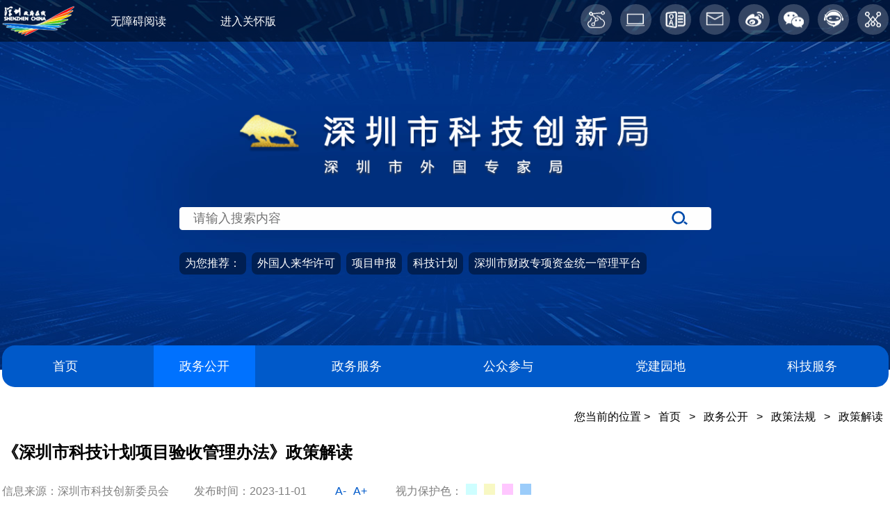

--- FILE ---
content_type: text/html; charset=utf-8
request_url: http://stic.sz.gov.cn/xxgk/zcfg/zcjd/content/post_10927192.html
body_size: 9646
content:
<!DOCTYPE html PUBLIC "-//W3C//DTD XHTML 1.0 Transitional//EN" "http://www.w3.org/TR/xhtml1/DTD/xhtml1-transitional.dtd">
<html xmlns="http://www.w3.org/1999/xhtml" dir="ltr" lang="zh-CN";>
<head>
	<meta name="viewport" content="width=device-width, initial-scale=1">
	<meta name="apple-touch-fullscreen" content="yes">
	<meta name="apple-mobile-web-app-capable" content="yes">
	<meta http-equiv="X-UA-Compatible" content="IE=Edge,chrome=1">
	<meta http-equiv="Content-Type" content="text/html; charset=utf-8"/>
	<!-- 网站标签开始 -->
    <!-- 站点标签 -->
<meta name="SiteName" content="深圳市科技创新局" />
<meta name="SiteDomain" content="stic.sz.gov.cn">
<meta name="SiteIDCode" content="4403000018" />
<!-- 栏目标签 -->
<meta name="ColumnName" content="政策解读" />
<meta name="ColumnDescription" content="政策解读" />
<meta name="ColumnKeywords" content="政务公开；政策解读，科技创新政策解读" />
<meta name="ColumnType" content="政策解读" />
<!-- 细览标签 -->
<meta name="ContentSource" content="深圳市科技创新委员会">
<meta name="ArticleTitle" content="《深圳市科技计划项目验收管理办法》政策解读">
<meta name="PubDate" content="2023-11-01 17:18:05">
<meta name="Url" content="https://stic.sz.gov.cn/xxgk/zcfg/zcjd/content/post_10927192.html" />
<meta name="ArticleId" content="10927192">
<script>window.NFCMS_SITE_ID=755018;window.NFCMS_PUB_TYPE="post";window.NFCMS_POST_ID="10927192";window.NFCMS_CAT_ID="49481";</script><script src="//statistics.gd.gov.cn/scripts/s.js?t=1766558960" async></script>
	<!-- 网站标签结束 -->
    <script>window.NFCMS_SITE_ID=755018;window.NFCMS_PUB_TYPE="post";window.NFCMS_POST_ID="10927192";window.NFCMS_CAT_ID="49481";</script><script src="//statistics.gd.gov.cn/scripts/s.js?t=1766558960" async></script>
	<title>《深圳市科技计划项目验收管理办法》政策解读-政策解读-深圳市科技创新局网站</title>
    <!-- 公共资源开始 -->
    <meta name="baidu-site-verification" content="code-H7uyJIGOlY" />
<link type="image/png" rel="icon" href="/images/favicon.png">
<link rel="stylesheet" href="/2022gb/swiper.min.css"/>
<link rel="stylesheet" type="text/css" href="/2022gb/global20220615.css"/>
<script type="text/javascript" src="/images/jquery.js" charset="utf-8"></script>
<script src="/2022gb/wow_27800.js"></script>
<script type="text/javascript" src="/2022gb/LiftEffect.js"></script>
<link rel="stylesheet" href="//g.alicdn.com/de/prismplayer/2.8.2/skins/default/aliplayer-min.css" />
<script charset="utf-8" type="text/javascript" src="//g.alicdn.com/de/prismplayer/2.8.2/aliplayer-min.js"></script>
<script>
    $(function(){
        $(".tabTit span").on('mouseover', function() {
            var a=$(this).index();
            if($(this).hasClass("hover")){
            }else{
                $(this).addClass("hover").siblings("span").removeClass("hover");
                $(this).parent(".tabTit").next(".tabCont").children('ul').eq(a).show().siblings('ul').hide();
            }
        });
        $(".YDmenu").on('click', function() {
            $("#menu").show();
        });
        $(".closeBtn").on('click', function() {
            $(this).parent().hide();
        });	
        $(".YDmenu2").on('click', function() {
            $("#menu2").show();
        });
        $(".closeBtn2").on('click', function() {
            $(this).parent().hide();
        });	
        
        setTimeout(function(){
            $(".tuiJ_right a").animate({margin:"-6em 0 0 0"},1000);
        }, 5000);
        $(".tuiJ_right").hover(function(){
            $(".tuiJ_right a").animate({margin:"0 0 0 0"},1000);
        },
        function abc(){
            $(".tuiJ_right a").animate({margin:"-6em 0 0 0"},1000);
        });
    })
    wow = new WOW({
        animateClass: 'animated',
        offset: 100
    });
    wow.init();
</script>
<style>
    a:hover {text-decoration: none !important;}
    .tuiJ_right {top: 48%;left: -12%;width: 6em;height: 6em;overflow: hidden;}
    .tuiJ_right a {background: url(/2022gb/index20220616_03.png) right top no-repeat;background-size: auto 100%;padding: 4em 2em 0 0;}
    .conter2 {margin-top: -2em;padding-top: 4em;}
    .top_bg_con .search input {text-indent: 1em;}
    .conter .fenx_con a {opacity: 1;}
    ::-webkit-scrollbar, select::-webkit-scrollbar {width: 10px;height: 8px;}
    ::-webkit-scrollbar-thumb, select::-webkit-scrollbar-thumb {border-radius: 8px;-webkit-box-shadow: inset 0 0 5px rgb(0 0 0 / 20%);background: #015bca;}
    ::-webkit-scrollbar-track, select::-webkit-scrollbar-track {-webkit-box-shadow: inset 0 0 5px rgb(0 0 0 / 20%);border-radius: 8px;background: #f0f3f6;}
    :root {--swiper-theme-color: #015bca;}
    .top_bg_con .search input, .top_bg_con .search .btn {height: 1.7em;}
    .top_bg_con {margin: 6em auto 8.3em auto;}
    .news_cont_d_wrap .fenx_con .fjdown p {height: auto !important;background-size: auto 19px !important;}
    .sjlist_con .left_menu h3 {line-height: 1.5;padding: 0.5em 1em 0.5em 1em;}
    .MiaoDianLeft {display: none;}
    @media (max-width: 780px){
        .conter .xx_con p img {height: auto !important;}
        .news_cont_d_wrap table {max-width: 100% !important;}
        .top_bg_con .logo {width: 93%;}
        .top_bg_con {margin: 0 0 2em 0;}
        .top_bg_con .search input {width: 65%;}
        .conter_listTit p {width: 90%;}
        .MiaoDianLeft {display: none !important;}
    }
</style>
    <!-- 公共资源结束 -->
	<script>
		$(function(){
			$(".font a").eq(0).click(function(){
				$(".news_cont_d_wrap").css("font-size","1em");
			});
			$(".font a").eq(1).click(function(){
				$(".news_cont_d_wrap").css("font-size","1.4em");
			});
			$(".color a").click(function(){
				var bgcolor=$(this).css("background-color");
				$(".news_cont_d_wrap").css("background-color",bgcolor)
			});	
		})
	</script>
	<style>
		.conter .xx_con p {text-indent: 0em;}
		.conter {overflow: initial;}
		.conter .fenx_con {padding: 1em 0 0 0;margin: 1em 0 0 0;}
		.news_cont_d_wrap .fenx_con{ clear:both;}
		.news_cont_d_wrap .fenx_con .fjdown a{ color:#040404; padding:0 5px 0 0;}
		.news_cont_d_wrap .fenx_con .fjdown a:hover{ color:#003d93;}
		.news_cont_d_wrap .fenx_con .fjdown h3{ background:url(/2022gb/baxilan20191105_11.png) left center no-repeat; font-weight:normal; text-align:center; line-height:2.5; height:3.5em; font-size:16px; width:206px; position:relative; left:-31px; background-size:auto 100%;}
		.news_cont_d_wrap .fenx_con .fjdown h3 span{ background:url(/2022gb/baxilan20191105_07.png) left center no-repeat; padding:0 0 0 2em; color:#fff; background-size: auto 90%;}
		.news_cont_d_wrap .fenx_con .fjdown p{ line-height:2; height:2em; font-size:16px; background:url(/2022gb/baxilan20191105_15.png) left center no-repeat; padding:0 0 0 2em; margin:0 4%; background-size:auto 60%;}
		.news_cont_d_wrap .fenx_con .cont{ background:#f8f8f8;/* overflow:hidden; */padding:10px 2%;margin:30px 0;width: 100%;display: inline-block;overflow: initial;}
		.news_cont_d_wrap .fenx_left { float:left; width:55%;  padding:10px 0 0 0;}
		.news_cont_d_wrap .fenx_con .daying{ float:right; width:45%; font-size:14px; line-height:40px; height:40px; text-align:right;}
		.news_cont_d_wrap .fenx_con .daying a{ color:#444444; padding:0 10px 0 0;}

		.zczx {font-size: 0.5em;color: #fff;display: inline-block;background: #00BCD4;border-radius: 0.25em;padding: 0 1em;line-height: 2;flex-shrink: 0;margin: 0 0 0 1em;position: relative;}
		.zczx::before {display: block;content: "";border: 8px solid #00BCD4;position: absolute;left: -13px;top: 0px;border-top-color: transparent;border-bottom-color: transparent;border-left-color: transparent;}
	</style>
</head>
<body>

    <!-- 顶部开始 -->
    <style>
    .wxImg {display: none;width: 100px;height: 100px;position: absolute;top: 3.6em;z-index: 9;padding: 24px 5px 5px 5px;background: url(/2022gb/subnavbg_11.png) no-repeat -82px 0;color: #333;margin-left: 16.3em;}
    .YDmenu2 {cursor: pointer;background: #044180 url(/2022gb/wjw20211126.png) center center no-repeat;background-size: 40% auto;width: 2.85em;height: 2.85em;border-radius: 0% 100% 100% 0%;text-indent: -9999px;top: 0;left: 0px;z-index: 999;position: absolute;}
    body.useOldFixed .menu2 .closeBtn2 {display: none;}

    @media (max-width: 560px){
        .top_link, .top_link .leftCont {flex-direction: column;}
        .top_link .leftCont span {padding: 0;}
        .menu2 {background: rgba(4,65,128,.9);position: fixed;top: 0px;left: 0px;width: 50%;height: 100%;max-width: 350px;z-index: 1000;padding: 1em 0;display: none;margin: 0;}
        .menu2 .closeBtn2 {float: left;margin: 0 3% 1em 0;background: rgba(0,0,0,.5);border-radius: 100%;padding: 0.5em;width: 1em;}
        .wxImg {top: 21.6em;margin-left: 0;padding: 5px 5px 5px 5px;background: #FFF;}
    }
</style>

<div class="top_bg ">
    <div class="width1200"  tabindex="0" aria-region="true" aria-regiontype="4" aria-label="当前为网页顶部服务区，有关怀版、无障碍阅读、语言服务、工作邮箱、微博、智能问答等服务内容" aria-autolabel="true">

        <div class="top_link_bg meam ALLPcCont menu2" id="menu2">
            <div class="closeBtn2 ALLYdCont"><img src="/2022gb/gaikai20210118_07.png" /></div>
            <div class="top_link">
                <div class="leftCont">
                    <em><a rel="noopener noreferrer" href="https://www.sz.gov.cn/" title="深圳政府在线" target="_blank"><img src="/2022gb/gaoxing20220615_29.png" alt="深圳政府在线" /></a></em>
                    <span > 
                        <a rel="noopener noreferrer" href="javascript:;" onclick="aria.start()" clickhide="false" title="无障碍浏览">无障碍阅读</a>
                    </span>
                    <span>
                        <a rel="noopener noreferrer" href="javascript:;" onclick="aria.oldFixedStart()"clickhide="false" openText="进入关怀版" closeText="退出关怀版" >进入关怀版</a>
                    </span>
                        <!--  <a href="javascript:;" onclick="aria.start()" clickhide="false"  title="无障碍浏览"><img src="/2022gb/gaoxing20220615_04.png"  /></ a> -->
    <!--             <a style="display:none;" href="javascript:;" onclick="aria.oldFixedStart()" clickhide="false" openText="进入关怀版" closeText="退出关怀版" >进入关怀版</a>
                    
                    <script src="//service.gd.gov.cn/wza/wza.js?app=http-stic-sz-gov-cn"></script> -->
                    <!-- <script>
                        window.onload = function() {cnillWzaInstance.startInit("/bszn/cnill_polyfill.swf");}
                        document.getElementById("wza").onclick = function() {
                            cnillWzaInstance.init();
                        }
                    </script> -->
                </div>
                <div class="rightCont">
                    <!-- 数据开放 -->
                    <a rel="noopener noreferrer" href="https://opendata.sz.gov.cn/data/dataSet/toDataSet/dept/7" title="数据开放" target="_blank"><img src="/2022gb/sjkf.png" /></a>
                    <!-- 科技业务管理系统 -->
                    <a rel="noopener noreferrer" href="https://sticapply.sz.gov.cn/" title="科技业务管理系统" target="_blank"><img src="/2022gb/gaoxing20220615_11.png" /></a>
                    <!-- OA -->
                    <a rel="noopener noreferrer" href="https://sticoa.sz.gov.cn/kcwoa/" title="OA" target="_blank"><img src="/2022gb/gaoxing20220615_13.png" /></a>
                    <!-- 工作邮箱 -->
                    <a rel="noopener noreferrer" href="https://mail.sz.gov.cn/" title="工作邮箱" target="_blank"><img src="/2022gb/gaoxing20220615_15.png" /></a>
                    <!-- 新浪微博 -->
                    <a rel="noopener noreferrer" href="https://weibo.com/szsti" title="新浪微博" target="_blank"><img src="/2022gb/gaoxing20220615_17.png" /></a>
                    <!-- 微信 -->
                    <a rel="noopener noreferrer" id="wx" href="javascript:void(0);" title="微信"><img src="/2022gb/gaoxing20220615_19.png" /></a>
                    <div id="wxImg" class="wxImg"><img src="/2022gb/wx.jpg" style="width: 100px;" /></div>
                    <!-- 智能问答 -->
                    <a rel="noopener noreferrer" href="/znjqr/" title="智能问答" target="_blank"><img src="/2022gb/gaoxing20220615_21.png" /></a>
                   
                    <!-- 政策推送 -->
                    <a rel="noopener noreferrer" href="https://stic.sz.gov.cn/xxgk/ztzl/zcjzs/index.html" title="政策推送" target="_blank"><img src="/2022gb/gaoxing20220615_25.png" /></a>
                   
                </div>
            </div>
        </div>
    </div>
    <div class="width1200"  tabindex="0" aria-region="true" aria-regiontype="4" aria-label="当前是首页主体，包含网站导航、服务主题、搜索功能、推荐服务等内容。"  aria-autolabel="true">
        <div class="searchinput fadeInUp animated" aria-region="true" aria-regiontype="3" aria-label="当前为网站搜索入口区，请输入关键词搜索" aria-expandshowmethod="hover" tabindex="0" aria-autolabel="true">
            <div class="top_bg_con">
                <div class="logo"><a rel="noopener noreferrer" href="/" title="深圳市科技创新局" target="_blank"><img src="/2022gb/gaoxing20220615_44.png" /></a></div>
                <form id="searchForm" action="/search/" method="get" target="_blank">
                    <div class="search"><input placeholder="请输入搜索内容" name="keywords" id="keywords" value="" type="text" /><a rel="noopener noreferrer" href="javascript:search2();" class="btn"></a></div>
                </form>
                <script>function search2(){if( document.getElementById('keywords').value != ""){document.getElementById('searchForm').submit();}else{alert("请输入搜索内容");return;}}</script>
                <div class="searchLink ALLPcCont">
                    <span>为您推荐：</span>
                    <a rel="noopener noreferrer" href="/search/?keywords=%E5%A4%96%E5%9B%BD%E4%BA%BA%E6%9D%A5%E5%8D%8E%E8%AE%B8%E5%8F%AF" title="外国人来华许可" target="_blank">外国人来华许可</a>
                    <a rel="noopener noreferrer" href="/search/?keywords=%E9%A1%B9%E7%9B%AE%E7%94%B3%E6%8A%A5" title="项目申报" target="_blank">项目申报</a>
                    <a rel="noopener noreferrer" href="/search/?keywords=%E7%A7%91%E6%8A%80%E8%AE%A1%E5%88%92" title="科技计划" target="_blank">科技计划</a>
                    <a rel="noopener noreferrer" href="https://cqt.szfb.sz.gov.cn" title="深圳市财政专项资金统一管理平台" target="_blank">深圳市财政专项资金统一管理平台</a>
                   
                    <!--<a rel="noopener noreferrer" href="/search/?keywords=%E9%AB%98%E6%96%B0%E6%8A%80%E6%9C%AF%E4%BC%81%E4%B8%9A%E8%AE%A4%E5%AE%9A" title="高新技术企业认定" target="_blank">高新技术企业认定</a>
                    <a rel="noopener noreferrer" href="/search/?keywords=%E6%B7%B1%E5%9C%B3%E9%AB%98%E6%96%B0%E5%8C%BA" title="深圳高新区" target="_blank">深圳高新区</a>-->
                </div>
            </div>
        </div>
        <div class="hd" tabindex="0" aria-region="true" aria-regiontype="2" aria-label="导航区导航,当前为网页顶部主导航区，有首页、政务公开、政务服务、公众参与、深圳高新区、党建园地、科技服务等栏目。" aria-autolabel="true" aria-regionactive="true">
            <div class="menu fadeInDown wow" id="menu">
                <div class="closeBtn ALLYdCont"><img src="/2022gb/gaikai20210118_07.png" /></div>
                <ul>
                    <!-- 首页 -->
                    <li><a rel="noopener noreferrer" id="cur_index" href="/" title="首页">首页</a></li>
                    <!-- 政务公开 -->
                    <li><a rel="noopener noreferrer" id="cur_zwgk" href="https://stic.sz.gov.cn/xxgk/index.html" title="政务公开">政务公开</a></li>                    <!-- 政务服务 -->
                    <li><a rel="noopener noreferrer" id="cur_zwfw" href="https://stic.sz.gov.cn/zxbs/index.html" title="政务服务">政务服务</a></li>                    <!-- 公众参与 -->
                    <li><a rel="noopener noreferrer" id="cur_gzcy" href="https://stic.sz.gov.cn/gzcy/index.html" title="公众参与">公众参与</a></li>                    <!-- 深圳高新区 -->
                    <!--<li><a rel="noopener noreferrer" id="cur_szgxq" href="https://stic.sz.gov.cn/szgxq/index.html" title="深圳高新区">深圳高新区</a></li>-->
                    <!-- 党建园地 -->
                    <li><a rel="noopener noreferrer" id="cur_djyd" href="https://stic.sz.gov.cn/djyd/index.html" title="党建园地">党建园地</a></li>                    <!-- 科技服务 -->
                    <li><a rel="noopener noreferrer" id="cur_kjfw" href="https://stic.sz.gov.cn/kjfw/index.html" title="科技服务">科技服务</a></li>                </ul>
                <div class="tuiJ_right ALLPcCont"><a rel="noopener noreferrer" href="/zntj/index.html" title="智能推荐" target="_blank">智能推荐</a></div>
            </div>
        </div>
    </div>
</div>
<style>
.top_link .leftCont span{ background:rgb(0,0,0,0)}
.phone_slh{display:none}
@media (max-width: 960px){
    .phone_slh {display:block;position:absolute;top:0.3em;left:0.5em}
    .phone_slh a{color:white;font-size:10px;text-decoration:none}
}
 
//.top_link .leftCont span{ border-radius:0}
</style>
<div class="YDmenu2 ALLYdCont">菜单</div>
<div class="YDmenu ALLYdCont">菜单</div>
<script>
    var url = document.location.toString();
    var str = url.substring(url.indexOf("cn"));
    if(str.indexOf("/szgxq/") >= 0){
        $("#cur_szgxq").addClass('hover');
    }else if(str.indexOf("/xxgk/") >= 0){
        $("#cur_zwgk").addClass('hover');
    }else if(str.indexOf("/zxbs/") >= 0){
        $("#cur_zwfw").addClass('hover');
    }else if(str.indexOf("/gzcy/") >= 0){
        $("#cur_gzcy").addClass('hover');
    }else if(str.indexOf("/djyd/") >= 0){
        $("#cur_djyd").addClass('hover');
    }else if(str.indexOf("/kjfw/") >= 0){
        $("#cur_kjfw").addClass('hover');
    }else{
        $("#cur_index").addClass('hover');
    }

    $("#submitbuttomPC").on("click",function(){
        searchPC();
    });

    $("#submitbuttomPhone").on("click",function(){
        searchPhone();
    });

    function searchPC(){
        var keyWordPC = $("#searchkeywordPC").val();
        if( keyWordPC == null || keyWordPC == "" ){
            alert("请输入关键字！");
        }else{
            var myForm = document.getElementById("searchFormPC");
            myForm.action='/search/?keywords='+encodeURI(keyWordPC);
            myForm.method='GET';
            myForm.submit();
        }
    }
    function searchPhone(){
        var keyWordPhone = $("#searchkeywordPhone").val();
        if( keyWordPhone == null || keyWordPhone == "" ){
            alert("请输入关键字！");
            return false;
        }else{
            var myForm = document.getElementById("searchFormPhone");
            myForm.action='/search/?keywords='+encodeURI(keyWordPhone);
            myForm.method='GET';
            myForm.submit();
        }
    }
    $("#wx").hover(function(){
            $("#wxImg").css("display","block");
        },function abc(){
            $("#wxImg").css("display","none");
        }
    );
</script>
    <!-- 顶部结束 -->
	
	<div class="conter">
		<div class="conter_listTit">您当前的位置 > <a href="https://stic.sz.gov.cn/">首页</a>&nbsp;&gt;&nbsp;<a href="https://stic.sz.gov.cn/xxgk/">政务公开</a>&nbsp;&gt;&nbsp;<a href="https://stic.sz.gov.cn/xxgk/zcfg/">政策法规</a>&nbsp;&gt;&nbsp;<a href="https://stic.sz.gov.cn/xxgk/zcfg/zcjd/">政策解读</a></div>
  		<div class="xx_con" style="position: relative;">
									<h1>
				《深圳市科技计划项目验收管理办法》政策解读
							</h1>
			<h6>
				<span>信息来源：深圳市科技创新委员会</span>
				<span>发布时间：2023-11-01</span>
				<span class="font"><a rel="noopener noreferrer" href="javascript:void(0);" class="zt2">A-</a><a rel="noopener noreferrer" href="javascript:void(0);" class="zt0">A+</a></span>
				<em class="color">视力保护色：<a rel="noopener noreferrer" href="javascript:void(0);" class="bg"></a><a rel="noopener noreferrer" href="javascript:void(0);" class="bg2"></a><a rel="noopener noreferrer" href="javascript:void(0);" class="bg3"></a><a rel="noopener noreferrer" href="javascript:void(0);" class="bg4"></a></em>
			</h6>
			<div class="news_cont_d_wrap">
				<div id="szrContent"><p style="text-align: center;"><img class="nfw-cms-img" img-id="4061039" src="https://stic.sz.gov.cn/img/4/4061/4061039/10927192.jpg" alt="微信图片_20231110153619_副本.jpg"/></p></div>
													<div class="fenx_con lianjie">
						<div class="fjdown"><h3><span>
															相关政策法规：
														</span></h3>
															<p><a rel="noopener noreferrer" href="https://stic.sz.gov.cn/xxgk/zcfg/szkjcxzcfg/content/post_10927066.html" title="深圳市科技创新委员会关于印发《深圳市科技计划项目验收管理办法》的通知" target="_blank">深圳市科技创新委员会关于印发《深圳市科技计划项目验收管理办法》的通知</a></p>
													</div>
					</div>
							</div> 
		</div>
		<!--分享开始-->
		<link rel="stylesheet" rel="stylesheet" type="text/css" href="/2022gb/share.css">
<style>
	.fenx_left {width: 100% !important;}
	.bshare-custom {width: 55%;float: left;}
	.share-component a {padding: 0 !important;}
	.fenx_con .daying {float: right;width: 45%;font-size: 14px;line-height: 40px;height: 40px;text-align: right;}
	.fenx_con .cont {width: 100% !important;}
	.social-share .social-share-icon:hover {color: #fff !important;}
	.news_cont_d_wrap .fenx_left {float: left;width: 100%;padding: 0;}
	@media (max-width: 780px){
		.bshare-custom {width: 100% !important;}
		.fenx_con .daying {width: 100%;text-align: left;}
		.conter .fenx_con .daying {float: left !important;width: 100% !important;text-align: left !important;}
	}
</style>
<div class="fenx_con">
	<div class="cont">
		<div class="fenx_left">
			<div class="bshare-custom icon-medium">
				分享到：<div id="share-1" style="display: inline-block;" data-sites="wechat ,weibo, qq, qzone"></div>
				<script src="/2022gb/jquery.share.min.js"></script>
				<script>
					$('#share-1').share();
					$('#share-2').share({sites: ['qzone', 'qq', 'weibo','wechat']});
					$('#share-3').share();
					$('#share-4').share();
				</script>
			</div>
			<div class="daying">
				<!--<a rel="noopener noreferrer"  href="nrjcxt.sz.gov.cn:9080/ect/" target="_blank">【内容纠错】</a>-->
				<a rel="noopener noreferrer"  href="javascript:print();" title="打印本页">【打印本页】</a>
			</div>
			<div class="clear"></div>
		</div>
	</div>
</div>
		<!--分享结束-->
  	</div>

    <style>
    .szr {position:fixed;bottom: 0%;right: 1%;display: inline-block;width: 10%;cursor: pointer;z-index: 999;}
    .szr img {display:none;width: 100%;}
    .szr .szrText {display: block;position: absolute;bottom: 100%;cursor: auto;}
    .szr .closeszr {width: 22px;height: 22px;font-size: 22px;line-height: 20px;bottom: 93%;background: #ccc;color: #fff;text-align: center;border-radius: 50%;position: absolute;right: 0;z-index: 999 !important;cursor: pointer;}
    .szr .closeszr:hover {background-color: #0866b5;}
    @media (max-width: 900px){
        .szr {width: 15%;}
    }
    body.useOldFixed .szr {display: none;}
    body.UseInMobile .szr {display: none;}
</style>
<div class="szr" style="display:none;">
    <img class="szrText" src="/images/szrbbText.png" />
    <a rel="noopener noreferrer" class="closeszr" href="javascript:closeSzr();" >×</a>
    <div class="play" onclick="szr_play(this);">
        <img src="/images/b1.png" style="display:block;" alt="">
        <img src="/images/b2.png" alt="">
        <img src="/images/b3.png" alt="">
        <img src="/images/b4.png" alt="">
        <img src="/images/b5.png" alt="">
        <img src="/images/b6.png" alt="">
        <img src="/images/b7.png" alt="">
        <img src="/images/b8.png" alt="">
        <img src="/images/b9.png" alt="">
        <img src="/images/b10.png" alt="">
        <img src="/images/b11.png" alt="">
        <img src="/images/b12.png" alt="">
        <img src="/images/b13.png" alt="">
        <img src="/images/b14.png" alt="">
        <img src="/images/b15.png" alt="">
        <img src="/images/b16.png" alt="">
        <img src="/images/b17.png" alt="">
        <img src="/images/b18.png" alt="">
        <img src="/images/b19.png" alt="">
        <img src="/images/b20.png" alt="">
        <img src="/images/b21.png" alt="">
        <img src="/images/b22.png" alt="">
        <img src="/images/b23.png" alt="">
        <img src="/images/b24.png" alt="">
        <img src="/images/b25.png" alt="">
        <img src="/images/b26.png" alt="">
        <img src="/images/b27.png" alt="">
        <img src="/images/b28.png" alt="">
        <img src="/images/b29.png" alt="">
        <img src="/images/b30.png" alt="">
        <img src="/images/b31.png" alt="">
        <img src="/images/b32.png" alt="">
        <img src="/images/b33.png" alt="">
        <img src="/images/b34.png" alt="">
        <img src="/images/b35.png" alt="">
        <img src="/images/b36.png" alt="">
        <img src="/images/b37.png" alt="">
        <img src="/images/b38.png" alt="">
        <img src="/images/b39.png" alt="">
        <img src="/images/b40.png" alt="">
        <img src="/images/b41.png" alt="">
        <img src="/images/b42.png" alt="">
        <img src="/images/b43.png" alt="">
        <img src="/images/b44.png" alt="">
        <img src="/images/b45.png" alt="">
        <img src="/images/b46.png" alt="">
        <img src="/images/b47.png" alt="">
        <img src="/images/b48.png" alt="">
        <img src="/images/b49.png" alt="">
        <img src="/images/b50.png" alt="">
    </div>
</div>
<script>
    $(function () {
        if('speechSynthesis' in window){
            console.log("兼容");
            speechSynthesis.cancel();
            $(".szr").show();
        }else{
            console.log("不兼容");
            $(".szr").hide();
        }
    })
    
    var szr = document.getElementsByClassName("szr");
    var plays = szr[0].getElementsByClassName("play");
    var plays_img = plays[0].getElementsByTagName("img");

    var flag = false;
    var szr_;
    function szr_play(a) {
        szr_ = a;
        if(!a.classList.contains("show")){
            play();
            a.classList.add("show");
        }
        if(a.classList.contains("playing")){
            a.classList.remove("playing");
            zt();
            flag = false;
        }else{
            a.classList.add("playing");
            hf();
            flag = true;
        }
    }
    var k = 0;
    var szr_on = setInterval(function () {
        if(flag){
            plays_img[k].style.display = 'none';
            if( k === plays_img.length - 1 ){
                k = 0;
            }
            plays_img[k + 1].style.display = 'inline-block';
            k++;
        }
    },120);

    var utterThis = new SpeechSynthesisUtterance();
    utterThis.volume = 5; // 声的量
    utterThis.rate = 1; //语速，数值，建议值是1，范围0.110
    utterThis.pitch = 2; // 音高
    function play() {
        $('.szrText').hide();
        utterThis.text = "《深圳市科技计划项目验收管理办法》政策解读。" + document.getElementById("szrContent").innerText;
        speechSynthesis.speak(utterThis);
    }
    function zt() {
        speechSynthesis.pause();
    }
    function hf() {
        speechSynthesis.resume();
    }
    utterThis.onend = function (event) {
        speechSynthesis.cancel();
        szr_.classList.remove("show");
        szr_.classList.remove("playing");
        flag = false;
        plays_img[k].style.display = 'none';
        plays_img[0].style.display = 'block';
        k =0;
    }
    function closeSzr() {
        zt();
        $('.szr').hide();;
    }
</script>

    <!-- 底部开始 -->
    <style>
    .selectLink {text-align: center;border-radius: 5px;height: 1.9em;background-color: #fff;border: 1px solid #a9a9a9;}
    .foot_right_cont .slh {text-align: center;}
    .foot_right_cont .slh img {width: 74%;background: #fff;}
    @media (max-width:780px){
        .yqLink {display: none;}
        .foot_right_cont .slh img {width: 37%;background: #fff;}
        .foot_right_cont {justify-content: space-around;flex-wrap: wrap-reverse;}
    }
</style>
<div class="footerBg">
    <div class="footer">
        <div class="AllLeftCont foot_left_cont">
            <div class="yqLink">
                友情链接：
                <select class="selectLink">
					<option value="">请选择网站</option>
											<option value="http://www.sz.gov.cn/">深圳政府在线</option>
											<option value="http://www.most.gov.cn/">科技部</option>
											<option value="http://gdstc.gd.gov.cn/">广东省科技厅</option>
											<option value="http://www.szvup.com">深圳市科技创新战略研究中心（深圳虚拟大学园管理服务中心）</option>
											<option value="http://www.szsoftwarepark.com">深圳市高新技术产业促进中心</option>
											<option value="http://www.nsccsz.cn">国家超级计算深圳中心（深圳云计算中心）</option>
											<option value="http://www.sztalent.org/">深圳人才工作网</option>
					                </select>                                        
            </div>
            <p>
				<!-- 隐私声明 -->
                <a rel="noopener noreferrer" href="https://stic.sz.gov.cn/qita/yssm/index.html" title="隐私声明" target="_blank">隐私声明</a> - 				<!-- 版权保护 -->
                <a rel="noopener noreferrer" href="https://stic.sz.gov.cn/qita/bqbh/index.html" title="版权保护" target="_blank">版权保护</a> - 				<!-- 网站帮助 -->
                <a rel="noopener noreferrer" href="https://stic.sz.gov.cn/qita/help/index.html" title="网站帮助" target="_blank">网站帮助</a> - 				<!-- 网站地图 -->
                <a rel="noopener noreferrer" href="https://stic.sz.gov.cn/qita/wzdt/index.html" title="网站地图" target="_blank">网站地图</a> - 				<!-- 投诉渠道 -->
                <a rel="noopener noreferrer" href="https://stic.sz.gov.cn/qita/tsqd/index.html" title="投诉渠道" target="_blank">投诉渠道</a>            </p>
            <p>主办单位：深圳市科技创新局（深圳市外国专家局）<br/>@2018 版权所有 Copyright@2018. All rights reserved.</p>
            <p>网站标识码：4403000018  <a rel="noopener noreferrer" href="https://beian.miit.gov.cn" title="粤ICP备18010673号-1" target="_blank">粤ICP备18010673号-1</a>  <a rel="noopener noreferrer" href="https://www.beian.gov.cn/portal/registerSystemInfo?recordcode=44030402002884" title="粤公网安备 44030402002884号" target="_blank"><img style="top: 4px;position: relative;" src="/2022gb/gaba.png" />粤公网安备 44030402002884号</a><br/>通讯地址：深圳市福田区福中三路市民中心C区五楼</p>
        </div>
        <div class="AllRightCont foot_right_cont">
            <!-- 适老化无障碍服务 -->
            <span class="slh"><img src="/images/slhlogo.png" title="适老化无障碍服务" alt="适老化无障碍服务" /></span>
            <!-- 网站纠错 -->
            <script id="_jiucuo_" sitecode='4403000018' src='https://zfwzgl.www.gov.cn/exposure/jiucuo.js'></script>
            <!-- 党政机关 -->
            <span class="dzjg"><a rel="noopener noreferrer" href="https://bszs.conac.cn/sitename?method=show&id=097290554D8A038AE053012819AC4848"  target="_blank"><img src="/2022gb/red.png" /></a></span>
            <!-- 微信公众号 -->
            <span><img src="/2022gb/gaoxing20220615_100.png" title="微信公众号" alt="微信公众号" /><em>微信公众号</em></span>
        </div>
    </div>
</div>
<link rel="stylesheet" type="text/css" href="/2022gb/outLink.css" />
<script src="/2022gb/outLink.js"></script>
<script defer async type="text/javascript" src="https://stic.sz.gov.cn/szslh/dist/aria.js?appid=828bb038a0b76ecf9e9eeed69be2b085" charset="utf-8"></script>
<style>
    .body.useOldFixed .top_link .leftCont span{
        font-size:0.95em !important;
    }
</style>
<script id="_trs_ta_js" src="//ta.trs.cn/c/js/ta.js?mpid=5598" async="async" defer="defer"></script>
<!-- 文档属性 -->
<div id="NewsArticleID" style="display:none;">10927192</div>
<div id="NewsArticleTitle" style="display:none;">《深圳市科技计划项目验收管理办法》政策解读</div>
<div id="NewsEditionNumber" style="display:none;">49481</div>
<div id="NewsEditionName" style="display:none;">政策解读</div>
<div id="NewsSource" style="display:none">深圳市科技创新委员会</div>
<div id="NewsType" style="display:none">normal</div>
    <script>
        var curWwwPath="https://stic.sz.gov.cn/xxgk/zcfg/zcjd/index.html";
        var chnldesc="政策解读-"+curWwwPath+"-49481";
        var keywords="";
        var flag=true;

        function setCookie(c_name, value) {
            var exdate = new Date();
            exdate.setDate(exdate.getDate() + 365);
            document.cookie = c_name + "=" +escape(value) +";expires="+exdate.toGMTString()+";path=/"; 
        }
        function getCookie(c_name) {
            var cookies = document.cookie;
            var cookieLen = cookies.length;
            if (cookieLen > 0) {
                var c_start = cookies.indexOf(c_name + '=');
                if (c_start > -1) {
                    c_start += c_name.length + 1;
                    var c_end = cookies.indexOf(';', c_start);
                    if (c_end == -1) {
                        c_end = cookieLen;
                    };
                    var cookieStr = unescape(cookies.substring(c_start, c_end));
                    return cookieStr;
                }
            } else {
                console.log('页面没有cookie');
                return "";
            }
        }

        function setKeywords(){
            keywords=getCookie('keywords');
            if(keywords!=null&&keywords!=""){
                var keyword= keywords.split(',');  
                for(var i=0;i<keyword.length;i++){
                    var chnldesc1=chnldesc.split('-');
                    var keyword1=keyword[i].split('-');
                    if(keyword1[0]==chnldesc1[0]){
                        flag=false;
                        break;   
                    }
                }
                if(flag){
                    if(keyword.length==5)keywords=keywords.substring(keywords.indexOf(",")+1);
                    keywords=keywords+","+chnldesc;
                    setCookie('keywords',keywords);
                }
            }else{
                setCookie('keywords',chnldesc);
            }
        }

        setKeywords();
    </script>
    <!-- 底部结束 -->

</body>
</html>

--- FILE ---
content_type: text/css
request_url: http://stic.sz.gov.cn/2022gb/global20220615.css
body_size: 6184
content:
/***********全局重置CSS*****************/
body,h1,h2,h3,h4,h5,h6,ul,ol,dl,dd{margin:0; }
p{ margin:0;}
ul,ol,li{padding-left:0;list-style-type:none;}
img{border:0;}/***消除img默认边框*****/
a{text-decoration:none;}/* 链接无下划线 */
a:hover{cursor:pointer;text-decoration:underline;} /*鼠标在链接上出下划线,为手势形态 */
table {border-collapse:collapse;}/*细线表格*/
em{font-style:normal;}
html{ overflow-y:scroll;font-size:16px;}/***默认让所有浏览器出现右边滚动条****/
.clear{font-size:0;line-height:0;height:0;clear:both;overflow:hidden;display:block;}
:focus{ outline: 0;}
/***默认清除浮动****/
body {font-family:"微软雅黑","sans-serif","Arial";}
/****************全局头尾*****************/
.AllLeftCont{ float:left;}
.AllRightCont{ float:right;}
.ALLYdCont{ display:none;}
.ALLPcCont{ display:block;}
.AllListCon li{overflow:hidden; display:flex; color:#535353;line-height:1.8;justify-content: space-between; margin:0 0 1.5em 0;}
.AllListCon ul li span{ width:6em;text-align: right;flex-shrink: 0;}
.AllListCon ul li a{color:#535353;  max-height: 3.6em;overflow: hidden;}
/*.AllListCon ul li a:before{content:'▪';  color:#4674e5; display: inline-block;margin-right: 10px;}*/
.pic img{ width:100%;}
.pic img{ width:100%;}

.all_icon_cont ul{ overflow:hidden; padding:0.5em 0;}
.all_icon_cont ul li{ width:20%; box-sizing:border-box; float:left;}
.all_icon_cont ul li a{ color:#393939; display:block;}
.all_icon_cont ul li span{ display:block; margin:1em auto; width:45%;}
.all_icon_cont ul li span img{ width:100%;}
.all_icon_cont ul li em{ display:block; text-align:center; line-height:1.5;height:3em; overflow:hidden;}


/****中间头部样式***/
.top_bg{background:url(gaoxing20220615_01.jpg) center top no-repeat; padding:0 0 1px 0; position:relative;}
.top_link_bg{ background:rgba(0,0,0,.5);}
.top_link{ max-width:1275px; margin:0 auto; display:flex; height:3.75em; align-items: center; justify-content: space-between;}
.top_link .leftCont{ display:flex;align-items: center;}
.top_link .leftCont span{ background:rgba(255,255,255,.2) url(gaoxing20220615_04.png) 0.7em center no-repeat; border-radius:3em; margin:0.7em; padding:0 1em 0 2.5em; line-height:2.35;}
.top_link .leftCont span a{ color:#fff;}
.top_link .rightCont a{ background:rgba(255,255,255,.2); border-radius:100%; border-radius:100%; display:inline-block; margin:0 0 0 0.5em;}
.top_link .rightCont a:hover{ background:#0063ff;}
.top_link .rightCont a img{ height:2.8em}
.top_bg_con{ max-width:1275px; margin:6em auto 7.4em auto; }
.top_bg_con .logo{ width:60%; margin:2em auto;max-width:780px;}
.top_bg_con .logo img{ width:100%;}
.top_bg_con .search{ background:#fff; border-radius:0.25em;width:60%; margin:0 auto; font-size:1.15em; overflow:hidden;}
.top_bg_con .search input{ font-size:1em; color:#00316c; height:2.5em; width:86%; float:left; border:none; background:none}
.top_bg_con .search .btn{ background:url(gaoxing20220615_07.png) center center no-repeat; float:right; width:12%; height:2.5em; font-size:1em; border:none;}
.top_bg_con .searchLink{ width:60%; margin:2em auto 0 auto; color:#fff;line-height:2; overflow:hidden; height:2em; overflow:hidden;}
.top_bg_con .searchLink a,.top_bg_con .searchLink span{ background:#001f52; color:#fff; margin:0 0.5em 0 0;padding:0 0.5em; border-radius:0.5em; float:left;}
.YDmenu{ cursor:pointer; background:#044180 url(wjw20211126.png) center center no-repeat; background-size:40% auto;  width:2.85em; height:2.85em; border-radius:100% 0% 0% 100%; text-indent:-9999px; top:0; right:0px; z-index:999; position:absolute; }
.menu{ font-size:1.15em; max-width:1275px; margin:0 auto; margin-top:-1.65em; position:relative; z-index:2; }
.menu ul{background:#005aca; display:flex; width:100%; border-radius:1em; overflow:hidden;align-items: center; justify-content: space-around;}
.menu ul li a{ color:#fff; padding:0 2em; display:block; line-height:3.3;}
.menu ul li a.hover{ background:#0072ff;}

.tit{ text-align:center; margin:1em 0 3em 0; color:#535353; font-size:1.5em;}
.tit span{ position:relative; display:inline-block; padding:0 1.5em; line-height:1;}
.tit span em{ display:block; padding:0 0.5em; background:#fff; z-index:3; position:relative; font-weight:bold;}
.tit span:after{ position:absolute; top:0.5em; left:0; width:100%; height:125%; border:1px solid #b5b5b5; content:""; z-index:2;}

.conter{ max-width:1275px; margin:2em auto; overflow:hidden; }
.conterBg{ background:#f2f3f8; padding:1px 0;}
.gaiK_text{ width:62%; color:#535353; text-indent:2em; line-height:1.875; color:#535353;}
.gaiK_pic{ width:35%;}

.jg_left_cont{ width:49%; background:#fff; padding:1em 2em 2em 2em; box-sizing:border-box;line-height:1.5;color:#535353; }
.jg_left_cont .liuC_cont{ border:1px solid #00a0e9;  padding:1em;box-sizing:border-box; }
.jg_left_cont .liuC_cont b{ display:block;}
.jg_left_cont .liuC_cont_top{ width:60%; margin:0 auto;}
.jg_left_cont .liuC_cont_cont{ margin:2em 0; width:48%; float:left; position:relative;}
.jg_left_cont .liuC_cont_cont:before{ height:2em;top:-2em; right:20%; width:1px; background:#00a0e9; content:""; position:absolute;}
.jg_left_cont .liuC_cont_cont:after{ height:2em;top:100%; right:20%; width:1px; background:#00a0e9; content:""; position:absolute;}
.jg_left_cont .liuC_cont_cont_R{ float:right;}
.jg_left_cont .liuC_cont_cont_R:after,.jg_left_cont .liuC_cont_cont_R:before{ left:20%;}
.jg_left_cont .liuC_cont_bottom{clear:both;}
.jg_left_cont p{ margin:1em 0 0 0; }
.jg_left_cont p b{ display:block;}

.fzlc_cont{ height:39.5em; padding:0 0 0 5em;}
.fzlc_cont ul{ }
.fzlc_cont ul li{ padding:1em 0; color:#535353; line-height:1.5; height:auto;border-left:2px solid #00a0e9;}
.fzlc_cont ul li div{position:relative; padding:0 0 0 1.5em; }
.fzlc_cont ul li span{ position:absolute; left:-5em; top:50%; margin-top:-0.75em;}
.fzlc_cont ul li span:after{ content:""; display:inline-block; width:0.8em; height:0.8em; border-radius:100%; background:#fff; border:1px solid #00a0e9; margin-left:1.1em;}
.swiper-button-next:after,.swiper-button-prev:after{ display:none;}
.fzlc_cont.swiper-button-next{ background:#fff url(gaoxing20220615_51.png) center center no-repeat; width:4em; height:1em; left:0; bottom:0; top:auto; margin:0;}
.fzlc_cont.swiper-button-prev{ background:#fff url(gaoxing20220615_49.png) center center no-repeat; width:4em; height:1em; left:0; top:0; margin:0;}


.conterBg2{ background:url(gaoxing20220615_55.jpg) top center no-repeat; padding:1px 0 2em 0;}
.conterBg2 .tit span{ color:#fff;}
.conterBg2 .tit span em{ background:#153b77;}
.conterBg2 .tit span:after{ border-color:#fff;}

.shuS_cont{ padding:0 0 3em 0;}
.shuS_cont ul{ width:101%; overflow:hidden; display:flex;flex-wrap: wrap;}
.shuS_cont ul li{ background:rgba(255,255,255,.9); width:24%; margin:0 1% 1% 0; box-sizing:border-box; padding:1.5em 2em; line-height:1.5; color:#153b77;}
.shuS_cont ul li span{ font-size:3em; }
.shuS_cont .swiper-pagination1{ text-align:center;}
.shuS_cont .swiper-pagination-bullet{ background:#fff; height:0.75em; width:0.75em; opacity:0.5;}
.shuS_cont .swiper-pagination-bullet-active{ opacity:10;}

.duoY_cont .tit span em{ background:#f2f3f8;}
.duoY_cont ul{ width:101%; overflow:hidden; display:flex;flex-wrap: wrap;}
.duoY_cont ul li{ width:19%; margin:0 1% 1% 0; background:#fff; padding:0 0 2em 0;}
.duoY_cont ul li h1{ margin:0 0 1em 0;}
.duoY_cont ul li h3{ font-size:1.15em; margin:0 1em;color:#535353;}
.duoY_cont ul li p{ line-height:1.5; color:#535353; margin:0.5em 1em 0 1em;}
.duoY_cont ul li a:hover{ text-decoration:none;}

.top_icon{ margin:0 0 3em 0;}
.top_icon ul{ width:100%; overflow:hidden; display:flex;justify-content: space-between;flex-wrap: wrap;}
.top_icon ul li{ text-align:center;}
.top_icon ul li span{ display:block; width:81%; margin:0 auto 0.5em auto;}
.top_icon ul li span img{ width:100%;}
.top_icon ul li a{ color:#000;}

.dongT_list_cont{ width:48%;}
.dongT_list_cont .tit{ text-align:left;}

.conterBg3{ background:#f2f3f8 url(gaoxing20220615_97.png) bottom center no-repeat; padding:1px 0 2em 0;}
.conterBg3 .tit{ text-align:left;}
.conterBg3 .tit span em{ background:#f2f3f8;}
.kongJ_text{ width:49%;color:535353; text-indent:2em; line-height:1.875; color:#535353;}
.kongJ_text p{ margin:0 0 1em 0;}
.kongJ_pic{ width:49%;}

.footerBg{ background:#ccd6e3; padding:1px 0;}
.footer{ max-width:1275px; margin:2em auto; overflow:hidden; line-height:1.8; color:#393939;}
.foot_left_cont{ width:61%;}
.footer .foot_left_cont p{ margin:1em 0 0 0;}
.footer .foot_left_cont select{ margin:0 1em;}
.footer .foot_left_cont a{ color:#393939;}
.foot_right_cont{ width:35%; display:flex;align-items: center; justify-content: space-between; margin:3em 0 0 0;}
.footer .foot_right_cont em{ display:block; text-align:center;}


@keyframes fadeInLeft {
  0% {
    opacity: 0;
    -webkit-transform: translateX(-60px);
    -ms-transform: translateX(-60px);
    transform: translateX(-60px);
  }

  100% {
    opacity: 1;
    -webkit-transform: translateX(0);
    -ms-transform: translateX(0);
    transform: translateX(0);
  }
}

.fadeInLeft {
  -webkit-animation-name: fadeInLeft;
  animation-name: fadeInLeft;
}
@keyframes fadeInRight {
  0% {
    opacity: 0;
    -webkit-transform: translateX(60px);
    -ms-transform: translateX(60px);
    transform: translateX(60px);
  }

  100% {
    opacity: 1;
    -webkit-transform: translateX(0);
    -ms-transform: translateX(0);
    transform: translateX(0);
  }
}

.fadeInRight {
  -webkit-animation-name: fadeInRight;
  animation-name: fadeInRight;
}

@keyframes fadeInDown {
  0% {
    opacity: 0;
    -webkit-transform: translateY(-40px);
    -ms-transform: translateY(-40px);
    transform: translateY(-40px);
  }

  100% {
    opacity: 1;
    -webkit-transform: translateY(0);
    -ms-transform: translateY(0);
    transform: translateY(0);
  }
}

.fadeInDown {
  -webkit-animation-name: fadeInDown;
  animation-name: fadeInDown;
}

@keyframes fadeInUp {
  0% {
    opacity: 0;
    -webkit-transform: translateY(40px);
    -ms-transform: translateY(40px);
    transform: translateY(40px);
  }

  100% {
    opacity: 1;
    -webkit-transform: translateY(0);
    -ms-transform: translateY(0);
    transform: translateY(0);
  }
}

.fadeInUp {
  -webkit-animation-name: fadeInDown;
  animation-name: fadeInUp;
}


.animated {
  -webkit-animation-duration: 1s;
  animation-duration: 1s;
  -webkit-animation-fill-mode: both;
  animation-fill-mode: both;
}

/*--首页--*/

.MiaoDianLeft{ position:fixed; right:20px; top:300px; z-index:99;}
.MiaoDianLeft ul li{ margin:0 0 10px 0; position:relative; width:10em;}
.MiaoDianLeft ul li a{ display:block; height:1em; width:1em; background:#fff; border:2px solid #0650ae; border-radius:100%; text-indent:-9999px;}
.MiaoDianLeft ul li.hover a{ background:#bd1a2d;}

.MiaoDianLeft ul li span{ background:#0b60c9;  line-height:1.8; top:50%; margin-top:-0.9em; left:2em; color:#fff; padding:0 1em; text-align:center; position:absolute; border-radius:10px; display:none;}
.MiaoDianLeft ul li.hover a{ background:#0b60c9;}
.MiaoDianLeft ul li.hover span{ display:inline-block;}

.tuiJ_right{ position:absolute; left:150px; top:100%;}
.tuiJ_right a{ background:url(index20220616_03.png) left top no-repeat; padding:4em 0 0 2em; line-height:1.75; background-size:auto 100%; color:#000; display:block;}

.conterBg4{ background:#f1f7ff; padding-bottom:1px;}
.index_tit{ margin:0 0 1em 0;}
.index_tit span{ line-height:1.9; color:#043763; border-bottom:3px solid #0062f5; display:inline-block; margin:0 3em 0 0; font-weight:bold; font-size:1.15em;}
.tabTit span{ color:#7e7e7e; border:none; cursor:pointer;}
.tabTit span.hover{border-bottom:3px solid #0062f5;color:#043763;}
.news_left{ width:43%; position:relative; margin:1em 0 0 0;}
.cont_bg{background:#fff; box-sizing:border-box; padding:1.5em; }
.news_left .swiper-container {position:relative;overflow:hidden;z-index:1; width:100%; margin:0 0 2em 0;}
.news_left .swiper-wrapper {position:relative;width:500%;}
.news_left .swiper-slide {float: left; position:relative; width:20%; }
.news_left .swiper-slide img{ width:100%; display:block;}
.news_left .swiper-slide p{ position:absolute; bottom:0px; line-height:3; height:3em; overflow:hidden;  color:#fff; background:rgba(0,0,0,.3); width:85%; overflow:hidden; z-index:9; text-indent:1em; padding:0 15% 0 0;  }
.news_left .swiper-pagination{ position: absolute; z-index:10; bottom: 1em; z-index:99; text-align:right; left:-10px; }
.news_left .swiper-pagination span{ background:#fff; border-radius:0.6em; height:0.6em; width:0.6em; display:inline-block; margin:0 0.2em; opacity:0.6;}
.news_left .swiper-pagination span.swiper-pagination-bullet-active{ opacity:10;}

.news_right{ width:55%; margin:1em 0 0 0;}
.tabCont ul{ display:none;}
.news_right .top_news{ margin:0 0 2em 0;}
.news_right .top_news li{ display:flex; line-height:1.5; margin:0 0 2.5em 0;}
.news_right .top_news li:last-child{ margin:0;}
.news_right .top_news li h3{ width:20%; margin:0 1.5em 0 0;flex-shrink: 0;}
.news_right .top_news li h3 img{ width:100%;}
.news_right .top_news li a{ color:#000;}
.news_right .AllListCon{ padding:2.55em 2em;}

.fuW_left{ width:62%;}
.fuW_left ul{display: flex;flex-wrap: wrap; width:101%; overflow:hidden;}
.fuW_left ul li{ text-align:center; width:19%; margin:0 1% 1.5em 0; background:#f1f7ff; padding:1.6em 1em; box-sizing:border-box; line-height:1.15;}
.fuW_left ul li span{    display: block;width: 50%; margin: 0 auto 0.5em auto;}
.fuW_left ul li span img{ width:100%;}
.fuW_left ul li a{ color:#393939;}
.fuW_left ol{display: flex;overflow:hidden; background:#d1e5ff; padding:1.5em 0;justify-content: space-around;flex-wrap: wrap; margin: 0 0 1.5em 0;}
.fuW_left ol a{ display:flex; color:#093161; height:5.5em;align-items: center;}
.fuW_left ol span{ margin:0 1em 0 0;}
.fuW_right{ width:35%;}
.fuW_right .pic{ margin:0 0 1.5em 0;}


/*--列表--*/
.sjlist_con{ padding:0 0 0 280px; max-width:1275px; margin:2em auto; box-sizing:border-box; overflow:hidden; }

.sjlist_con .left_menu{ float:left; width:260px; position:relative; margin-left:-280px; overflow:hidden;}
.sjlist_con .left_menu h3{ background:url(index20220616_100.png) right top no-repeat; background-size:100% 100%; line-height:3.3; color:#fff; font-size:1.5em; padding:0 0 0 1em; font-weight:normal;}

/*--展开列表--*/
.sjlist_con #sliderNav{ padding:1em 0; background:rgba(112,112,112,.03);font-size:1.15em; }
.sjlist_con .left_menu ul li { display:block; line-height:2.3; margin:0 0 0.2em 0; color:#383838;  }
.sjlist_con .left_menu ul li a,.sjlist_con .left_menu ul li span{ cursor:pointer; display:block; position:relative;padding:0 1.5em;color:#383838; }
.sjlist_con .left_menu ul li span:after{ content:"+"; display:inline-block; margin:0 0 0 0.5em;}
.sjlist_con .left_menu ul li span.inactives, .sjlist_con .left_menu ul li span:hover,.sjlist_con .left_menu ul li a:hover{ background-color:rgba(0,90,202,.12); color:#005ACA; text-decoration:none;}
.sjlist_con .left_menu ul li span.inactives:after{ content:"x";}
/* sliderNav */

.sjlist_con .left_menu #sliderNav li.sliderTag ul{display: none; margin:0.5em 0 0 0.5em; padding:0; font-size:0.9em; }
.sjlist_con .left_menu #sliderNav li.sliderTag ul li ul{display: none;}

.sjlist_con .left_menu #sliderNav li.sliderTag ul{ padding:0 10px;}
.sjlist_con .left_menu #sliderNav li.sliderTag ul a:hover{ color:#005ACA; text-decoration:none;background:none;}

.conter_listTit{ text-align:right;}
.conter_listTit a{ color:#000; margin:0 0.5em;}
.conter_listCont{}
.conter_listCont ul{  border-bottom:1px dashed #707070; padding:2em 0;}
.conter_listCont ul li{    align-items: center; margin:0;}
.conter_listCont ul li span{ color:#383838;}
.conter_listCont ul li a{ color:#383838; height:3.4em; overflow:hidden; line-height:3.4;text-overflow: ellipsis;white-space: nowrap; overflow: hidden;line-height:3; display:block;}
.conter_listCont ul li a:before{ content:"▶";color:#005ACA; display:inline-block; margin:0 1em 0 0; font-size:0.6em; }
.conter_listCont ul li a:hover{ color:#005ACA; text-decoration:none;}

.page{ display:flex; color:#383838;justify-content: space-between; align-items: center; padding:2em 0;    flex-wrap: wrap;}
.page em{ color:#005ACA; padding: 0 0.5em;}
.page a{color:#383838; margin:0 1em;}

/*--详情--*/

.conter   .fenx_con{ border-top:1px dashed rgba(112,112,112,.3); padding:3em 0 0 0; margin:3em 0 0 0;}
.conter   .fenx_con .title{ color:#005ACA; opacity:0.6; font-weight:bold; font-size:1.5em; margin:0 0 0.5em 0;}
.conter   .fenx_con a{ color:#005ACA; opacity:0.6; }
.conter   .fenx_con a:hover{}
.conter  .fenx_con p{ line-height:2; height:2em; overflow:hidden;}


.conter  .xx_con{ }
.conter  .xx_con h1{ font-size:1.5em;  margin:1em 0;}
.conter  .xx_con h6{color:#7f7f7f; font-size:1em;  line-height:2; font-weight:normal;border-bottom:4px solid #005ACA; padding:0 0 1em 0; margin:0 0 1em 0;}
.conter .xx_con h6 span{ padding:0 2em 0 0;}

.conter .xx_con h6 span a{ padding:0 5px; color:#005ACA;}
.conter .xx_con h6 em{ height:16px; overflow:hidden;}
.conter .xx_con h6 em a{ height:16px; width:16px;display:inline-block; margin:0 5px; }
.conter .xx_con h6 em a.bg{ background-color:#cefeff;}
.conter .xx_con h6 em a.bg2{ background-color:#f8f8c3;}
.conter .xx_con h6 em a.bg3{ background-color:#ffc7ff;}
.conter .xx_con h6 em a.bg4{ background-color:#9bccfa;}
.conter .xx_con h6 span a:hover{ text-decoration:none;}
.conter  .news_cont_d_wrap{}
.conter  .xx_con p{ line-height:1.38; margin:0 0 1em 0; color:#333; font-size:1em; text-indent:2em;}
.conter  .xx_con p img{ max-width:100%;}

/*--科技头条--*/
.kj_bg{ background:#f5f5f5;}
.kj_top_bg{ background:url(kjtt20220620_01.jpg) top center no-repeat; padding:1px 0; height:42.5em; box-sizing:border-box;}
.kj_top_cont{ max-width:1275px; margin:2em auto;}
.kj_top_cont .fanHui{ text-align:right;}
.kj_top_cont .fanHui a{ background:rgba(255,255,255,.3); color:#fff; font-size:1.15em; line-height:2.3; display:inline-block; padding:0 2em; border-radius:0.25em;}

.kj_banner{background:#fff; max-width:1275px; margin:2em auto; padding:0 5em;}
.kj_banner .text{  font-size:1.5em; line-height:1.5; font-weight:bold; text-align:center; padding:1em;}
.kj_banner .swiper-button-next,.kj_banner .swiper-button-prev{ width:5em; height:100%; background:#f5f5f5 url(kjtt20220620_07.png) center center no-repeat; top:0; margin:0; z-index:9; opacity:10; left:0;}
.kj_banner .swiper-button-next{ background-image:url(kjtt20220620_10.png); left:auto; right:0;}

.kj_left_cont{ width:49%; background:#fff; box-sizing:border-box; padding:2em;}
.kj_left_cont .title,.kj_conter_bg .title{ margin:0 0 1em 0;}
.kj_left_cont .title span,.kj_conter_bg .title span{ background:url(kjtt20220620_14.png) left center no-repeat; padding:0 0 0 2em; color:#a32a25; font-size:1.5em; font-weight:bold; background-size:auto 1em; line-height:1.5;}

.kj_conter_bg{ background:#fff; padding:2em; box-sizing:border-box;}
.kj_bottom_left{ width:35%;}
.kj_bottom_left h3{ font-size:1.5em; line-height:1.5;}
.kj_bottom_left p{ line-height:2.25; margin:1em 0; height:13.5em; overflow:hidden;}
.kj_bottom_left h6{ font-size:1em; font-weight:normal;}
.kj_bottom_right{ width:63%;}

/*--政务服务--*/
.conterBg5{ background:#f2f3f8; padding:0 0 1px 0;}
.zwfw_news{ width:49%; background:#fff; box-sizing:border-box; padding:1.5em 2em;}
.news_tit{ margin:0 0 1em 0;}
.news_tit span{ color:#205eaa; font-size:1.35em; font-weight:bold;}

.zwfw_left{ width:62%;background:#fff; box-sizing:border-box; padding:1.5em 2em;}
.zwfw_left ul li{padding:0.7em;}

.zwfw_right{ width:36%;}
.zwfw_right .pic:first-child{margin:0 0 1em 0;}

.zwfw_search_bg{ background:url(zwfw20220623_51.jpg) top center no-repeat; padding:1px 0;}
.zwfw_search{ width:80%; margin:4em auto;}
.zwfw_search .title{ text-align:center; margin:0 0 2em 0;}
.zwfw_search .cont{ width:100%; margin:0 auto; max-width:675px; background:rgba(255,255,255,.9); font-size:1.15em; display:flex;align-items: center;justify-content: space-between;}
.zwfw_search .cont input{ background:none; border:none; font-size:1em; height:3.2em; color:#8e8e8e; width:80%; text-indent:2em;}
.zwfw_search .cont .btn{ background:url(gaoxing20220615_07.png) center no-repeat; background-size:auto 40%; width:4em; height:3.3em; font-size:1em; border:none;    flex-shrink: 0;}

/*--政务公开--*/
.zwgk_top{ background:#fff; padding:1.5em 2em;box-sizing:border-box; }
.zwgk_top ul li{ width:25%; font-size:1.25em;}
.zwgk_top ul li span{ width:30%; margin:0.5em auto;}

.zwgk_cont{ background:#fff;padding:1.5em 2em;box-sizing:border-box; }
.zwgk_left{ width:67%;}
.zwgk_left .tabTit{ margin:0 0 1em 0;}
.zwgk_left .tabTit span{ font-size:1.35em; margin:0 1em 0 0; line-height:1.5; font-weight:bold;}
.zwgk_left .tabTit span.hover{ color:#205eaa; border:none;}

.zwgk_right{ width:30%; background:#ecedf1; padding:0 0 1em 0;} 
.zwgk_right .title{ background:#205eaa; font-size:1.15em; color:#fff; text-align:center; line-height:3.9; margin:0 0 1.5em 0; font-weight:bold;}
.zwgk_right .cont{ margin:0 2em 0.75em 2em;}
.zwgk_right .cont input{ width:100%; background:#fff; border:none; text-indent:2em; color:#6a6a6a; font-size:1.15em; height:2.4em;}
.zwgk_right .btn{margin:0 2em; }
.zwgk_right .btn a{ background:#0072ff; font-size:1.15em; color:#fff; text-align:center; display:block; line-height:2.4;}

.zwgk_pic{ width:102%; overflow:hidden;}
.zwgk_pic .pic{ width:31.3%; float:left; margin:0 2% 0 0;}

/*--在线访谈--*/
.zxft_cont{background:#fff; padding:1.5em 2em;box-sizing:border-box; }
.zxft_left{ width:64%;color:#3e3e3e;}
.zxft_left .title{ font-weight:bold; font-size:1.5em; margin:1em 0; }
.zxft_left p{  font-size:1.15em; line-height:1.5;}
.zxft_left .link{ margin:1.5em 0 0 0;}
.zxft_left .link a{ color:#3e3e3e; font-size:1.15em; background:#c7e0ff; line-height:2.5; border-radius:0.5em; display:inline-block; padding:0 2em; margin:0 1em 0 0;}
.zxft_right{ width:34%;}

.zxft_top{ background:#fff; padding:1.5em 2em;box-sizing:border-box; }
.zxft_top ul li span{ margin:0.5em auto; width:37%;}

.Data_openingCont{}
.Data_openingCont .DStab_tit{ display:flex; justify-content: space-between; margin:0 0 1.5em 0;}
.Data_openingCont .DStab_tit span{ width:24%; box-sizing:border-box; color:#3e3e3e; font-size:1.15em;  height:6em; display:flex;    align-items: center; background:#fff; line-height:3;}
.Data_openingCont .DStab_tit span em{background:url(gzcy20220623_106.png) left center no-repeat; background-size:3em auto; padding:0 0 0 4em; margin:0 0 0 20%; font-weight:bold;}
.Data_openingCont .DStab_tit span.hover{ border:none; background:#6caeff; color:#fff;}
.Data_openingCont .DStab_tit span em.bg2{ background-image:url(gzcy20220623_107.png);}
.Data_openingCont .DStab_tit span em.bg3{ background-image:url(gzcy20220623_108.png);}
.Data_openingCont .DStab_tit span em.bg4{ background-image:url(gzcy20220623_110.png);}
.Data_openingCont .DStab_tit span.hover em{ background-image:url(gzcy220220623_106.png);}
.Data_openingCont .DStab_tit span.hover em.bg2{ background-image:url(gzcy220220623_107.png);}
.Data_openingCont .DStab_tit span.hover em.bg3{ background-image:url(gzcy220220623_108.png);}
.Data_openingCont .DStab_tit span.hover em.bg4{ background-image:url(gzcy220220623_110.png);}


.Data_openingCont .DStab_con{background:#fff; padding:1.5em 2em;box-sizing:border-box; display:none;}
.Data_openingCont .DStab_con .title{color:#205eaa; font-size:1.35em; font-weight:bold; text-align:center; margin:0 0 1em 0;}
.Data_openingCont .DStab_con .DStab_con_head{ display:flex; line-height:2.5; margin:0 0 1.5em 0;color:#333;align-items: center;
    justify-content: center;flex-wrap: wrap;}
.Data_openingCont .DStab_con .DStab_con_head span{}
.Data_openingCont .DStab_con .DStab_con_head em{}
.Data_openingCont .DStab_con .DStab_con_head select{ height:2.5em; width:4em; margin:0.5em 0.5em; border:1px solid #666; font-size:1em; font-family:"微软雅黑"; color:#666; border-radius:2px;}
.Data_openingCont .DStab_con .DStab_con_head select.chang{ width:10em;}
.Data_openingCont .DStab_con .DStab_con_head option{ color:#666;}
.Data_openingCont .DStab_con .DStab_con_head .btn{ background:#25619b; height:2.5em; line-height:2.5; width:10%; text-align:center; color:#fff; font-size:1em; border:none;  display:inline; margin:0 0 0 1%; }
.Data_openingCont .DStab_con .DStab_con_cont{ text-align:center;}
.Data_openingCont .DStab_con .DStab_con_cont img{ max-width:100%;}



@media (max-width:1200px){
	
	}
@media (max-width:780px){
		html{ font-size:24px;}
		.AllLeftCont,.AllRightCont{ float:none; width:auto;}
		.ALLYdCont{display:block; }
		.ALLPcCont{ display:none;}
		.top_bg{ padding:1px 3%; background-size:170% auto;}
		.top_bg_con{ margin:0 0 2em 0;}
		.top_bg_con .search input,.top_bg_con .search .btn{ height:2em;}
		/*--移动菜单--*/
		.menu{ background:rgba(4,65,128,.9); position:fixed; top:0px; right:0px; width:50%; height:100%; max-width:350px; z-index:1000;padding:1em 0; display:none; margin:0; }
		.menu .closeBtn{ float:right; margin:0 3% 1em 0; background:rgba(0,0,0,.5); border-radius:100%; padding:0.5em; width:1em;}
		.menu .closeBtn img{ width:100%;}
		.menu ul{overflow:hidden; padding:1em 0; clear:both; background:none;display:block;}
		.menu ul li{ margin:0 1%; text-align:center;}
		.menu ul li a{ color:#fff;}
		
		.conter,.footer{ margin:2em 3%;}
		.gaiK_pic{ margin:2em 0 0 0;}
		.shuS_cont ul li,.duoY_cont ul li{ width:49%; }
		.conterBg2{ background-size:auto 100%;}
		.top_icon ul li{ width:20%; margin:0 0 1em 0;}
		
		/*--首页--*/
		.index_tit span{ margin:0 0.5em 0 0;}
		.news_right .top_news .text a{height: 1.5em; display:block;overflow: hidden;}
		.fuW_left ul li{ width:32.3%;}
		.fuW_left ol li{ width:40%;}
		
		/*--列表--*/
		.sjlist_con{ padding:0 3%;}
		.conter_listTit{ text-align:left;}
		
		/*--科技头条--*/
		.kj_top_bg{ background-size:auto 100%; height:20em;}
		.kj_top_cont{ margin:2em 3%;}
		.kj_banner{ padding:0 2.5em;}
		.kj_banner .swiper-button-next, .kj_banner .swiper-button-prev{ width:2.5em; text-align:center; background-size:1.5em auto;}
		.kj_bottom_left p{ height:auto;}
		.kj_left_cont{ padding:1em;}
		.kj_bottom_left{ margin:0 0 2em 0;}
		
		/*--政务服务--*/
		.conterBg5{ padding:1px 0;}
		.zwfw_left{ margin:0 0 1em 0;}
		.all_icon_cont ul li span{ width:55%;}
		.zwgk_pic .pic{ width:auto; margin:0 0 2% 0; float:none; }
		
		/*--在线访谈--*/
		.zxft_right{ margin:0 0 1em 0;}
		.Data_openingCont .DStab_tit span em{ padding:0; background:none !important;}
	}
@media (max-width:560px){
		body{font-size: 50%;}}

--- FILE ---
content_type: text/css
request_url: http://stic.sz.gov.cn/2022gb/outLink.css
body_size: 830
content:
/*外链弹窗 start*/
.otherlink-bg { position: fixed; top: 0; left: 0; right: 0; bottom: 0; z-index: 9999999; background: rgba(0,0,0,.8); opacity: 0;filter:alpha(opacity=0);transition:.3s;}
.otherlink-bg.in { opacity: 1;filter:alpha(opacity=100);}
.otherlink-pop { position: fixed; top: -25%; left: 50%; z-index: 99999999; width: 560px; height: 200px; margin: -250px 0 0 -280px;background-color: #ffffff;border: 1px solid #999;border: 1px solid rgba(0, 0, 0, 0.3);-webkit-border-radius: 6px;-moz-border-radius: 6px;border-radius: 6px;-webkit-box-shadow: 0 3px 7px rgba(0, 0, 0, 0.3);-moz-box-shadow: 0 3px 7px rgba(0, 0, 0, 0.3);box-shadow: 0 3px 7px rgba(0, 0, 0, 0.3); overflow: hidden;transition:.4s;}
.otherlink-pop.in {top: 50%;}
.otherlink-pop a.offBtn {text-decoration: none; position: absolute; top: 5px; right:8px; font-size: 20px; padding: 5px 10px; color: #ccc; font-weight: 700; line-height: 20px;}
.otherlink-pop h2 { padding: 60px 40px; font-size: 16px; font-weight:normal;}
.otherlink-pop p.btns { position: absolute; bottom: 0; left: 0; width: 100%; height: 50px; background: #F5F5F5; border-top: 1px solid #ddd; text-align: right;}
.otherlink-pop p.btns a {text-decoration: none; display: inline-block;margin:9px 15px 0 0; height: 30px; line-height: 30px; padding: 0 15px; font-size: 14px; border: 1px solid #bbbbbb; color: #333; border-radius: 5px; }
.otherlink-pop p.btns a:hover { background: #E6E6E6}
.otherlink-pop p.btns a.toOtherLink { border: 1px solid #2d72e5; background: #2d72e5; color: #fff;}
.otherlink-pop p.btns a.toOtherLink:hover { background: #2d72e5}

@media (max-width: 770px){
.otherlink-pop {
    position: fixed;
    top: -25%;
    left: 91%;
    z-index: 99999999;
    width: 260px;
    height: 133px;
    margin: -250px 0 0 -276px;
}
.otherlink-pop a.offBtn {
    text-decoration: none;
    position: absolute;
    top: -8px;
    right: -7px;
    font-size: 20px;
    padding: 5px 10px;
    color: #ccc;
    font-weight: 700;
    line-height: 20px;
}
.otherlink-pop h2 {
    padding: 19px 6px;
    font-size: 12px;
    font-weight: normal;
}
.otherlink-pop p.btns a {
    margin: 8px 39px 0 0;
}
}
/*外链弹窗 end */

--- FILE ---
content_type: application/javascript; charset=utf-8
request_url: http://stic.sz.gov.cn/2022gb/outLink.js
body_size: 1135
content:
jQuery(document).ready(function(){  
	// 点击链接时 判断是否是外链，如果是弹出提示框
	$(document).undelegate("a")
	$(document).delegate("a","click",function(event){
		var iCurrHerf = currHerf = $(this).attr('href')
		//需要过滤的指定链接
		var aFilterArr = ['javascript','stic.sz.gov.cn','search.gd.gov.cn/search/all/755018','szsti.gov.cn','sticapply.sz.gov.cn','sticoa.sz.gov.cn','sticmail.sz.gov.cn','stic.sz.gov.cn']
		//,'^(?!www\.|[^\.]+?n\.)szfao+?\.gov\.cn$'
		if(iCurrHerf.length < 1)return;
		if(iCurrHerf.substr(0,1) == '/')return;
		for(var i=0; i<aFilterArr.length; i++){
		if(iCurrHerf.indexOf(aFilterArr[i])>=0)return;
		}
		if(iCurrHerf.indexOf(".cn")>=0 || iCurrHerf.indexOf(".com")>=0 || iCurrHerf.indexOf(".org")>=0 || iCurrHerf.indexOf(".hk")>=0){
			if(iCurrHerf.indexOf("cn/")>=0 || iCurrHerf.indexOf(".com")>=0 || iCurrHerf.indexOf(".hk")>=0){
				iCurrHerf = iCurrHerf.substr(0,iCurrHerf.indexOf("cn/"));
			}else if(iCurrHerf.indexOf("cn:")>=0){
				iCurrHerf = iCurrHerf.substr(0,iCurrHerf.indexOf("cn:"));
			}        
			if(iCurrHerf.indexOf("stic.sz.gov.")<0 && iCurrHerf.indexOf("search.gd.gov.")<0){
				event.preventDefault();
				var iPs = '您访问的链接即将离开“深圳市科技创新局”门户网站，是否继续？'
				$('body').append('<div class="otherlink-bg"></div><div class="otherlink-pop"><a href="javascript:;" class="closeBtn offBtn">×</a><h2 style="color: #333333;">'+iPs+'</h2><p class="btns"><a href="javascript:;" class="closeBtn">放弃</a><a href="javascript:;" class="toOtherLink" tag="'+$(this).attr('href')+'">继续访问</a></p></div>')
				setTimeout(function(){
					$('.otherlink-bg').addClass('in');
					$('.otherlink-pop').addClass('in');
				},300)
				$('.otherlink-pop a.closeBtn').click(function(){
					$('.otherlink-bg').removeClass('in')
					$('.otherlink-pop').removeClass('in');
					setTimeout(function(){
						$('.otherlink-bg').remove();
						$('.otherlink-pop').remove();
					},300)
				})
				$('.otherlink-pop a.toOtherLink').click(function(){
					$('.otherlink-bg').remove();
					$('.otherlink-pop').remove();
					window.open($(this).attr('tag'))
				})
			}
		}
	})
	$(document).undelegate("area")
	$(document).delegate("area","click",function(event){
		var iCurrHerf = currHerf = $(this).attr('href')
		//需要过滤的指定链接
		var aFilterArr = ['javascript','stic.sz.gov.cn','search.gd.gov.cn/search/all/755018','szsti.gov.cn','sticapply.sz.gov.cn','sticoa.sz.gov.cn','sticmail.sz.gov.cn','stic.sz.gov.cn']
		//,'^(?!www\.|[^\.]+?n\.)szfao+?\.gov\.cn$'
		if(iCurrHerf.length < 1)return;
		if(iCurrHerf.substr(0,1) == '/')return;
		for(var i=0; i<aFilterArr.length; i++){
		if(iCurrHerf.indexOf(aFilterArr[i])>=0)return;
		}
		if(iCurrHerf.indexOf(".cn")>=0 || iCurrHerf.indexOf(".com")>=0 || iCurrHerf.indexOf(".org")>=0){
			if(iCurrHerf.indexOf("cn/")>=0 || iCurrHerf.indexOf(".com")>=0){
				iCurrHerf = iCurrHerf.substr(0,iCurrHerf.indexOf("cn/"));
			}else if(iCurrHerf.indexOf("cn:")>=0){
				iCurrHerf = iCurrHerf.substr(0,iCurrHerf.indexOf("cn:"));
			}        
			if(iCurrHerf.indexOf("stic.sz.gov.")<0){
				event.preventDefault();
				var iPs = '您访问的链接即将离开“深圳市科技创新局”门户网站，是否继续？'
				$('body').append('<div class="otherlink-bg"></div><div class="otherlink-pop"><a href="javascript:;" class="closeBtn offBtn">×</a><h2 style="color: #333333;">'+iPs+'</h2><p class="btns"><a href="javascript:;" class="closeBtn">放弃</a><a href="javascript:;" class="toOtherLink" tag="'+$(this).attr('href')+'">继续访问</a></p></div>')
				setTimeout(function(){
					$('.otherlink-bg').addClass('in');
					$('.otherlink-pop').addClass('in');
				},300)
				$('.otherlink-pop a.closeBtn').click(function(){
					$('.otherlink-bg').removeClass('in')
					$('.otherlink-pop').removeClass('in');
					setTimeout(function(){
						$('.otherlink-bg').remove();
						$('.otherlink-pop').remove();
					},300)
				})
				$('.otherlink-pop a.toOtherLink').click(function(){
					$('.otherlink-bg').remove();
					$('.otherlink-pop').remove();
					window.open($(this).attr('tag'))
				})
			}
		}
	})
	$(".selectLink").change(function(event) {
		var obj = $(this).find("option:selected").val();
		var iCurrHerf = obj;
		//需要过滤的指定链接
		var aFilterArr = ['javascript','stic.sz.gov.cn','http://search.gd.gov.cn/search/all/755018','szsti.gov.cn','sticapply.sz.gov.cn','sticoa.sz.gov.cn','sticmail.sz.gov.cn','stic.sz.gov.cn']
		if(iCurrHerf.length < 1)return;
		if(iCurrHerf.substr(0,1) == '/')return;
		for(var i=0; i<aFilterArr.length; i++){
			if(iCurrHerf.indexOf(aFilterArr[i])>=0)return;
		}
		if(iCurrHerf.indexOf(".cn")>=0 || iCurrHerf.indexOf(".com")>=0 || iCurrHerf.indexOf(".org")>=0){
			if(iCurrHerf.indexOf("cn/")>=0 || iCurrHerf.indexOf(".com")>=0){
				iCurrHerf = iCurrHerf.substr(0,iCurrHerf.indexOf("cn/"));
			}else if(iCurrHerf.indexOf("cn:")>=0){
				iCurrHerf = iCurrHerf.substr(0,iCurrHerf.indexOf("cn:"));
			}        
			if(iCurrHerf.indexOf("stic.sz.gov.")<0){
				event.preventDefault();
				var iPs = '您访问的链接即将离开“深圳市科技创新局”门户网站，是否继续？'
				$('body').append('<div class="otherlink-bg"></div><div class="otherlink-pop"><a href="javascript:;" class="closeBtn offBtn">×</a><h2 style="color: #333333;">'+iPs+'</h2><p class="btns"><a href="javascript:;" class="closeBtn">放弃</a><a href="javascript:;" class="toOtherLink" tag="'+obj+'">继续访问</a></p></div>')
				setTimeout(function(){
					$('.otherlink-bg').addClass('in');
					$('.otherlink-pop').addClass('in');
				},300)
				$('.otherlink-pop a.closeBtn').click(function(){
					$('.otherlink-bg').removeClass('in')
					$('.otherlink-pop').removeClass('in');
					setTimeout(function(){
						$('.otherlink-bg').remove();
						$('.otherlink-pop').remove();
					},300)
				})
				$('.otherlink-pop a.toOtherLink').click(function(){
					$('.otherlink-bg').remove();
					$('.otherlink-pop').remove();
					window.open($(this).attr('tag'))
				})
			}
		}
	});
});

--- FILE ---
content_type: application/javascript; charset=utf-8
request_url: http://stic.sz.gov.cn/2022gb/LiftEffect.js
body_size: 824
content:



// LiftEffect({
// 	"control1": ".lift2", 						  //侧栏电梯的容器
// 	"control2": "#ccc",                           //需要遍历的电梯的父元素
// 	"target": [".dianti1",".dianti2",".dianti3"], //监听的内容，注意一定要从小到大输入
// 	"current": "xuanzhong" 						  //选中的样式
// });

function LiftEffect(json){

var array=[];

for(var i =0; i<json.target.length;i++){
	var t = $(json.target[i]).offset().top -90;
	array.push(t);

}

function Selected(index){
	$(json.control2).children().eq(index).addClass(json.current).siblings().removeClass(json.current);
}


$(window).on("scroll",Check);

function Check(){

	var wst = $(window).scrollTop();

	
	if($(window).width()>780 && wst >= $(json.target[0]).offset().top-300){
		$(json.control1).fadeIn(500);
	}else{
		$(json.control1).fadeOut(500);
	}

	var key =0;
	var flag = true;
	for(var i =0; i<array.length; i++){
		key++;
		if(flag){

			if(wst >= array[array.length-key]-500){
				var index = array.length-key;
				flag = false;
			}else{
				flag=true;
				
			}
			
		}
	}
	Selected(index);
}

$(json.control2).children().on("click",function(){

		$(window).off("scroll");
		var index = $(this).index();
		Selected(index);

		
		var flag = true;
		for(var i =0; i<array.length; i++){
		
			if(flag){
	
				if(index == i){
					$("html,body").stop().animate({
						"scrollTop": array[i]
					},500,function(){
						$(window).on("scroll",Check);
					});
					flag = false;
				}else{
					flag=true;
				}
				
			}
		}
		
});



}



